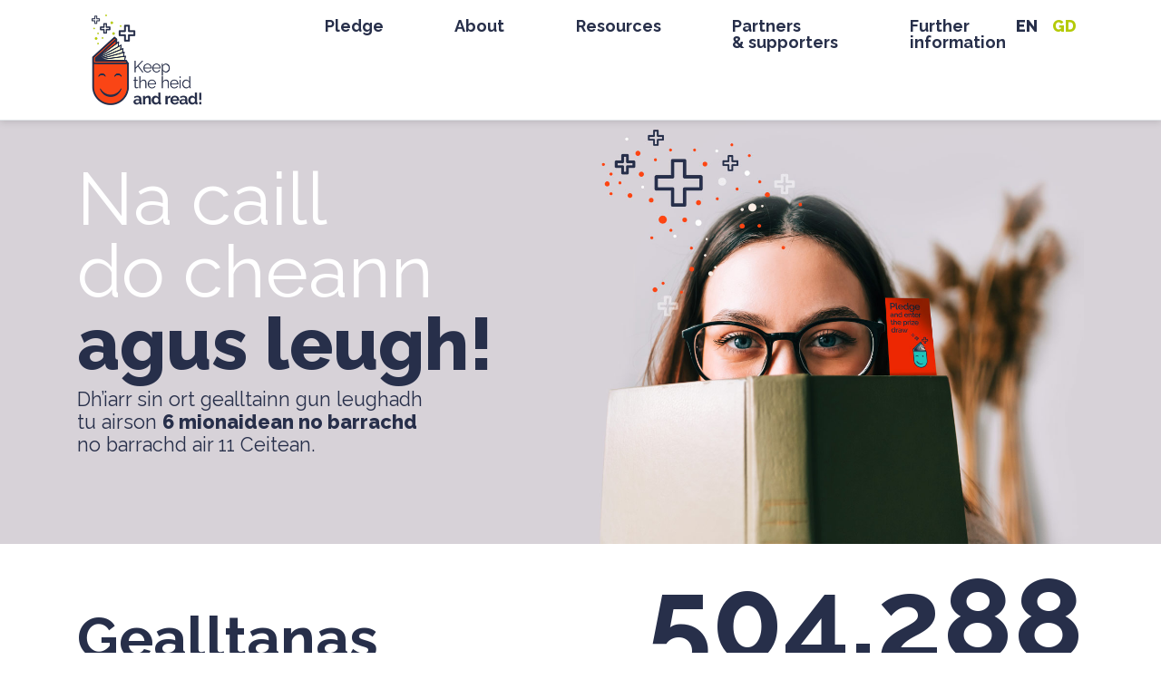

--- FILE ---
content_type: text/html; charset=UTF-8
request_url: https://keeptheheid.scot/gd/
body_size: 6238
content:
<!DOCTYPE html>
<html>
<head>
    <meta charset="utf-8">
    <meta http-equiv="X-UA-Compatible" content="IE=edge">

    <title>
        Keep the heid
    </title>

    <meta name="viewport" content="width=device-width, initial-scale=1">

    <link rel="stylesheet" type="text/css" media="screen" href="../css/main.css">
    <script src="https://code.jquery.com/jquery-3.5.1.slim.min.js" integrity="sha384-DfXdz2htPH0lsSSs5nCTpuj/zy4C+OGpamoFVy38MVBnE+IbbVYUew+OrCXaRkfj" crossorigin="anonymous"></script>
    <script src="https://cdn.jsdelivr.net/npm/bootstrap@4.5.3/dist/js/bootstrap.bundle.min.js" integrity="sha384-ho+j7jyWK8fNQe+A12Hb8AhRq26LrZ/JpcUGGOn+Y7RsweNrtN/tE3MoK7ZeZDyx" crossorigin="anonymous"></script>
    
    <script src="https://unpkg.com/chart.js@2.8.0/dist/Chart.bundle.js"></script>
    <script src="https://unpkg.com/chartjs-gauge@0.3.0/dist/chartjs-gauge.js"></script>

    <script>
        var data = [300000];
        var value = 300000;

        var config = {
        type: 'gauge',
        data: {
            datasets: [{
                data: data,
                value: value,
                // backgroundColor: ['#f8faed'],
                backgroundColor: ['rgba(0, 0, 0, 0)'],
                borderColor: 'rgba(0, 0, 0, 0)',
            }]
        },
        options: {
            cutout: '1%',
            responsive: true,
            layout: {
                padding: {
                    bottom: 30
                }
            },
            needle: {
                radiusPercentage: 1.6,
                widthPercentage: 3.2,
                lengthPercentage: 90,
                color: '#ec3501'
            },
            valueLabel: {
                display: false
            }
        }
        };

        window.onload = function() {
        var ctx = document.getElementById('chart').getContext('2d');
        window.myGauge = new Chart(ctx, config);
        };

        function checkOther( e ) {
            var value = e.value;
            if (value === "other") {
                document.getElementById('i_la_other').classList.remove("d-none");
            } else {
                document.getElementById('i_la_other').classList.add("d-none");
            }   
        }

    </script>

</head>
<body>
    <main>
        
        <!-- Header -->
        
<div class="header fixed-top bg-white border-bottom">
    <div class="container">
        <nav class="navbar navbar-expand-sm navbar-light">
            <a class="navbar-brand py-2" href="/gd/">
                <img src="/img/logo.png" height="100px" alt="">
            </a>
            <button class="navbar-toggler d-lg-none" type="button" data-toggle="collapse" data-target="#collapsibleNavId" aria-controls="collapsibleNavId"
                aria-expanded="false" aria-label="Toggle navigation">
                <span class="navbar-toggler-icon"></span>
            </button>
            <div class="collapse navbar-collapse" id="collapsibleNavId">
                <ul class="navbar-nav ml-auto mt-lg-2 mt-lg-0">
                    <li class="nav-item active">
                        <a class="nav-link" href="/gd/#pledge">Pledge</a>
                    </li>
                    <li class="nav-item">
                        <a class="nav-link" href="/gd/#about">About</a>
                    </li>
                    <li class="nav-item">
                        <a class="nav-link" href="/gd/#resources">Resources</a>
                    </li>
                    <li class="nav-item">
                        <a class="nav-link" href="/gd/#partners">Partners <br>& supporters</a>
                    </li>
                    <li class="nav-item">
                        <a class="nav-link" href="/gd/#furtherinfo">Further <br>information</a>
                    </li>
                </ul>
            </div>
            <div class="position-absolute lang-switcher">
                <ul class="nav">
                  <li class="nav-item">
                    <a lang="en-GB" hreflang="en-GB" class="nav-link" href="/">EN</a>
                  </li>
                  <li class="nav-item">
                    <a lang="gd" hreflang="gd" class="nav-link active" href="/gd">GD</a>
                  </li>
                </ul>
            </div>
        </nav>
    </div>
</div>
        <!-- Hero -->
        <section class="bg-lilac">
            <div class="container">
                <div class="row">
                    <div class="col-lg-6 py-5">
                        <h1>
                            <span>
                                Na caill  <br>
                                do cheann
                            </span>
                            agus leugh!
                        </h1>
                        <h4 class="w-75">
                            Dh’iarr sin ort gealltainn gun leughadh tu airson 
                            <span>
                                <strong>6 mionaidean no barrachd</strong> no barrachd air 11 Ceitean.
                            </span>
                        </h4>
                    </div>
                    <div class="col-lg-6 d-flex align-items-end">
                        <img src="/img/img1.jpg" class="img-fluid" alt="">
                    </div>
                </div>
            </div>
        </section>

        <!-- Pledge -->
        <section class="" id="pledge">
            <div class="container">
                <div class="row">
                    <div class="col-lg-6 pt-2 order-lg-1">
                        <div class="display-1 text-right">
                            504,288                        </div>
                        <div class="h3 w-100 text-right pr-2">
                            de 300,000 mionaidean air an Gealltainn
                        </div>
                        <!-- <img src="/img/taco.png" class="img-fluid" alt=""> -->
                        <div id="canvas-holder" style="width:100%">
                                <canvas id="chart" style="background-image: url('/img/gauge.png'); display: block; height: 270px; width: 540px;background-size: 89%;background-position-x: 30px;background-repeat: no-repeat;background-origin: padding-box;background-position-y: -1px;"></canvas>
                        </div>
                    </div>
                    <div class="col-lg-6 padding order-lg-0">
                        <h2>
                            Gealltanas
                        </h2>
                        <p>
                            Tapadh leat bho leabharlannan na h-Alba airson do thìde a ghealltainn agus cuideachd dhan luchd-taic agus com-pàirteachan airson taic a thoirt dhan Àm Leughaidh.
                        </p>
                        <div class="d-flex align-items-end pledge-button">
                            <img src="/img/pledge.png" class="mt-5" width="100px" alt="" style="z-index: 10;">
                            <a class="btn btn-green btn-lg mb-4 btn-pledge">
                                Chaidh sinn seachad air an targaid againn
                            </a>
                        </div>
                    </div>
                </div>
                <div id="pledgeForm" class="collapse">
                    <div class="row">
                        <div class="col" id="form-individual">
                            <p>
                                Lìon am foirm gus gealltainn gun toirt thu seachad SIA mionaidean gus leughadh air Diciadain 11 Cèitean 2022.
                            </p>
                            <div class="row py-lg-5">
                                <div class="col-lg-5">
                                    <!-- Individual Pledge -->
                                    <form action="pledge.php" method="post">
                                        <input type="hidden" name="pledge" value="true">
                                        <input type="hidden" name="pledge_type" value="individual">

                                        <h3>
                                            Gealltanas aig neach fa leth
                                        </h3>

                                        <div class="form-group">
                                            <div class="row">
                                                <div class="col-lg-6">
                                                    <label>
                                                        Aois
                                                    </label>
                                                    <select class="form-control" name="i_age" required>
                                                        <option value="" disabled selected>
                                                            Please Select
                                                        </option>
                                                        <option value="0-12">
                                                            0-12
                                                        </option>
                                                        <option value="12-18">
                                                            12-18
                                                        </option>
                                                        <option value="19-24">
                                                            19-24
                                                        </option>
                                                        <option value="25-44">
                                                            25-44
                                                        </option>
                                                        <option value="45-64">
                                                            45-64
                                                        </option>
                                                        <option value="65+">
                                                            65+
                                                        </option>
                                                    </select>
                                                </div>
                                                <div class="col-lg-6">
                                                    <label>
                                                        Gnè
                                                    </label>
                                                    <select class="form-control" name="i_gender" required>
                                                        <option value="" disabled selected>
                                                            Please Select
                                                        </option>
                                                        <option value="Male">
														    Fireann
														</option>
														<option value="Female">
														    Boireann
														</option>
														<option value="Transgender">
														    Tar-ghnèitheach
														</option>
														<option value="Non-binary">
														    Neo-bhìnearaidh
														</option>
														<option value="non-conforming">
														    Neo-rèireach a thaobh gnè
														</option>
														<option value="Prefer not to respond">
														    B’ fheàrr leam gun a ràdh
														</option>
                                                    </select>
                                                </div>
                                            </div>
                                        </div>

                                        <div class="form-group">
                                            <div class="form-check">
                                              <label class="form-check-label">
                                                <input type="checkbox" class="form-check-input" name="i_lib" value="1" >
                                                A bheil thu nad bhall de leabharlann?
                                              </label>
                                            </div>
                                        </div>

                                        <div class="form-group">
                                            <label>
                                                Tagh an t-ùghdarras ionadail agad
                                            </label>
                                            
                                            <select class="form-control" name="i_la" required onchange="checkOther(this)" >

                                                <option value="" disabled selected>
                                                    Please Select
                                                </option>
                                                <option value="Aberdeen City Council">Comhairle Baile Obar Dheathain</option>
												<option value="Aberdeenshire Council">Comhairle Siorrachd Obar Dheathain</option>
												<option value="Angus Council">Comhairle Aonghais</option>
												<option value="Argyll and Bute Council">Comhairle Earra-Ghàidheal is Bhòid</option>
												<option value="City of Edinburgh Council">Comhairle Baile Dhùn Èideann</option>
												<option value="Clackmannanshire Council">Comhairle Siorrachd Chlach Mhanann</option>
												<option value="Dumfries and Galloway Council">Comhairle Dhùn Phris is Ghall-Ghàidhealaibh</option>
												<option value="Dundee City Council">Comhairle Baile Dhùn Dè</option>
												<option value="East Ayrshire Council">Comhairle Siorrachd Àir an Ear</option>
												<option value="East Dunbartonshire Council">Comhairle Siorrachd Dhùn Breatann an Ear</option>
												<option value="East Lothian Council">Comhairle Lodainn an Ear</option>
												<option value="East Renfrewshire Council">Comhairle Siorrachd Rinn Friù an Ear</option>
												<option value="Falkirk Council">Comhairle na h-Eaglaise Brice</option>
												<option value="Fife Council">Comhairle Fhìobha</option>
												<option value="Glasgow City Council">Comhairle Baile Ghlaschu</option>
												<option value="Highland Council">Comhairle na Gàidhealtachd</option>
												<option value="Inverclyde Council">Comhairle Inbhir Chluaidh</option>
												<option value="Midlothian Council">Comhairle Lodainn Mheadhanach</option>
												<option value="Moray Council">Comhairle Mhoireibh</option>
												<option value="North Ayrshire Council">Comhairle Siorrachd Àir a Tuath</option>
												<option value="North Lanarkshire Council">Comhairle Siorrachd Lannraig a Tuath</option>
												<option value="Orkney Islands Council">Comhairle Arcaibh</option>
												<option value="Perth and Kinross Council">Comhairle Pheairt is Cheann Rois</option>
												<option value="Renfrewshire Council">Comhairle Siorrachd Rinn Friù</option>
												<option value="Scottish Borders Council">Comhairle Chrìochan na h-Alba</option>
												<option value="Shetland Islands Council">Comhairle Shealtainn</option>
												<option value="South Ayrshire Council">Comhairle Siorrachd Àir a Deas</option>
												<option value="South Lanarkshire Council">Comhairle Siorrachd Lannraig a Tuath</option>
												<option value="Stirling Council">Comhairle Shruighlea</option>
												<option value="West Dunbartonshire Council">Comhairle Siorrachd Dhùn Bhreatann an Iar</option>
												<option value="West Lothian Council">Comhairle Lodainn an Iar</option>
												<option value="Western Isles Council / Comhairle nan Eilean Siar">Comhairle nan Eilean Siar</option>
                                                <option value="other">Other</option>
                                            </select>
                                            <input type="text" class="form-control d-none mt-1" name="i_la_other" id="i_la_other" placeholder="Please specify" maxlength="50">
                                        </div>

                                        <button type="submit" class="btn btn-orange">
                                            Cuir a-steach
                                        </button>
                                        <small class="text-muted ml-2">
                                            Tha mi a’ gealltainn gun leugh mi airson 6 mionaidean air 11 Cèitean
                                        </small>
                                        </form>

                                </div>
                                <div class="col-1 offset-1 d-none d-lg-block border-left"></div>
                                <div class="col-lg-5 mt-3 pt-3 pt-lg-0 mt-lg-0 pb-5">
                                    <!-- Group Pledge -->
                                    <form action="./pledge.php" method="post">
                                        <input type="hidden" name="pledge" value="true">
                                        <input type="hidden" name="pledge_type" value="group">

                                        <h3>
                                            Gealltanas buidhne
                                        </h3>

                                        <div class="form-group">
                                            <label>
                                                Àireamh de dhaoine fa leth a' gealltainn gun leugh iad airson 6 mionaidean air 11 Cèitean
                                            </label>
                                            <input type="number" class="form-control" name="g_number" placeholder="" min="1" max="50" value="1" required>
                                        </div>

                                        <div class="form-group">
                                          <label>
                                            Ainm na sgoile, buidheann no gnìomhachas is msaa
                                          </label>
                                          <input type="text" class="form-control" name="g_name" placeholder="" required maxlength="40">
                                        </div>
                                        
                                        <button type="submit" class="btn btn-orange">
                                            Cuir a-steach
                                        </button>
                                    </form>
                                </div>
                            </div>
                        </div>
                    </div>
                </div>
            </div>
        </section>
        
        <!-- About -->
        <section class="bg-peach" id="about">
            <div class="container">
                <div class="row">
                    <div class="col-lg-6 padding">
                        <h2>
                            Mur deidhinn
                        </h2>
                        <h3>
                            Fàilte gu Àm-leughaidh na h-Alba 2022!
                        </h3>
                        <p>
                            Gus cumhachd leughaidh, leabharlannan agus deagh shlàinte inntinn a chomharrachadh, dh’iarr sinn ort <strong>SIA mionaidean a ghealltainn air Diciadain 11 Cèitean 2022</strong> agus a chur seachad air leughadh.
                        </p>
                        <p>
                            Carson? Leis gu bheil e cudromach beagan ùine a ghabhail dhut fhèin airson fois a ghabhail agus a bhith a' dèanamh rudan a tha a’ còrdadh riut fhèin, leithid leughadh gus cur ris an t-slàinte-inntinn is sunnd agad. 
                        </p>
                        <p>
                            Chaidh a dhearbhadh gu saidheansail gu bheil leughadh airson dìreach SIA mionaidean san latha <strong>ag toirt togail shlàinte-inntinn de 68% dhut.</strong>
                        </p>
                    </div>
                    <div class="col-lg-6 padding">
                        <img src="/img/img3-x2.png" class="img-fluid mb-4" alt="">
                        <div class="row">
                            <div class="col-lg-10 offset-lg-1">
                                <p class="w-100">
                                    Is e iomairt aig leabharlannan poblach a th’ anns an Àm-leughaidh, ann an com-pàirteachas le carthannasan slàinte-inntinn, foillsichearan, luchd-reic leabhraichean, ùghdaran is eile. 
                                </p>
                            </div>
                        </div>
                    </div>
                </div>
            </div>
        </section>

        <!-- Book Prizes -->
        <section class="" id="prizes">
            <div class="container">
                <div class="row">
                    <div class="col-lg-6 d-flex align-items-end mt-3">
                        <img src="/img/img4.jpg" class="img-fluid" alt="">
                    </div>
                    <div class="col-lg-6 padding">
                        <h2>
                            Leabhraichean mar dhuais
                        </h2>
                        <h3>

                        </h3>
                        <p>
                            Gus Bliadhna Sgeulachdan na h-Alba 2022 a chomharrachadh chaidh leabhraichean a thoirt seachad mar dhuaisean tro leabharlannan mar phàirt de Na caill do cheann agus leugh! 
                        </p>
                        <p>
                            Taing mhòr dhan a h-uile duine a ghabh pàirt ann an co-fharpaisean nan leabharlannan.
                        </p>
                    </div>
                </div>
            </div>
        </section>

        <!-- Resources 
        <section class="bg-yellow" id="resources">
            <div class="container">
                <div class="row">
                    <div class="col-lg-6 padding">
                        <h2>
                            Goireasan
                        </h2>
                        <h3>
                            Goireasan gus fios a sgaoileadh.
                        </h3>
                        <p>
                            Tha sinn air goireasan a chruthachadh dhut gus do chuideachadh le bhith a’ brosnachadh Na caill do cheann - Leugh! Briog air na dealbhan gus an luchdachadh a-nuas.
                        </p>
                        <p>
                           Tapadh leat airson pàirt a ghabhail ann agus airson fios a sgaoileadh.
                        </p>
                        <a name="" id="" class="btn btn-orange btn-lg mt-2" href="/resources" role="button">
                            Cleachd na goireasan againn
                        </a>
                    </div>
                    <div class="col-lg-6 padding">
                        <img src="/img/img5.jpg" class="img-fluid" alt="">
                    </div>
                </div>
            </div>
        </section>-->
        
        <!-- Partners -->
        <section class="" id="partners">
            <div class="container">
                <div class="row">
                    <div class="col-lg-6 padding">
                        <div class="h2">
                            Com-pàirtichean
                        </div>
                        <div class="h3 w-lg-50">
                            Taing mhòr do na com-pàirtichean agus luchd-taic againn a chuidich le Na caill do cheann – Leugh, Alba air 11 Cèitean 2022.
                        </div>
                    </div>
                    <div class="col-lg-6 padding">
                        <div class="row">
                            <div class="col-4">
                                <div class="partner"><img src="/img/samh.png" alt="SAMH" /></div>
                            </div>
                            <div class="col-4">
                                <div class="partner"><img src="/img/mental-health-foundation-scotland.jpg" alt="Mental Health Foundation Scotland" /></div>
                            </div>
                            <div class="col-4">
                                <div class="partner"><img src="/img/ballie-gifford.png" alt="Ballie Gifford" /></div>
                            </div>
                            <div class="col-4">
                                <div class="partner"><img src="/img/cilips.png" alt="BChartered Institute of Library and Information Professionals in Scotland" /></div>
                            </div>
                            <div class="col-4">
                                <div class="partner"><img src="/img/colleges-scotland.png" alt="Colleges Scotland" /></div>
                            </div>
                            <div class="col-4">
                                <div class="partner"><img src="/img/college-development-network.png" alt="College Development Network" /></div>
                            </div>
                            <div class="col-4">
                                <div class="partner"><img src="/img/scurl.png" alt="Scottish Confederation of University & Research Libraries" />
                                </div>
                            </div>
                            <div class="col-4">
                                <div class="partner"><img src="/img/national-library-of-scotland.png" alt="National Library of Scotland" /></div>
                            </div>
                            <div class="col-4">
                                <div class="partner"><img src="/img/publishing-scotland.png" alt="Publishing Scotland" /></div>
                            </div>
                            <div class="col-4">
                                <div class="partner"><img src="/img/spfl-trust.png" alt="SPFL Trust" /></div>
                            </div>
                            <div class="col-4">
                                <div class="partner"><img src="/img/apls.png" alt="Association of Public Libraries in Scotland" /></div>
                            </div>
                            <div class="col-4">
                                <div class="partner"><img src="/img/cnl.png" alt="Comhairle nan Leabhraichean" /></div>
                            </div>
                            <div class="col-4">
                                <div class="partner"><img src="/img/iod-scotland.png" alt="Comhairle nan Leabhraichean" /></div>
                            </div>
                            <div class="col-4">
                                <div class="partner"><img src="/img/soa.png" alt="The Society of Authors" /></div>
                            </div>
                            <div class="col-4">
                                <div class="partner"><img src="/img/young-scot.png" alt="Young Scot" /></div>
                            </div>
                            <div class="col-4">
                                <div class="partner"><img src="/img/alliance.png" alt="Health and Social Care Alliance Scotland" /></div>
                            </div>
                            <div class="col-4">
                                <div class="partner"><img src="/img/sccr.png" alt="Scottish Centre for Conflict Resolution" /></div>
                            </div>
                            <div class="col-4">
                                <div class="partner"><img src="/img/scottish-poetry-library.png" alt="Scottish Poetry Library" /></div>
                            </div>
                            <div class="col-4">
                                <div class="partner"><img src="/img/scottish-gov.png" alt="Scottish Government" /></div>
                            </div>
                             <div class="col-4">
                                <div class="partner"><img src="/img/las.png" alt="Literature Alliance Scotland" /></div>
                            </div>
                             <div class="col-4">
                                <div class="partner"><img src="/img/waterstones.png" alt="Waterstones" /></div>
                            </div>
                            <div class="col-4">
                                <div class="partner"><img src="/img/falkirk-council.png" alt="Falkirk Council" /></div>
                            </div>
                        </div>
                    </div>
                </div>
            </div>
        </section>
        
        <!-- Further Information -->
        <section class="bg-blue" id="furtherinfo">
            <div class="container">
                <div class="row">
                    <div class="col-lg-6 padding">
                        <div class="h2">
                            Molaidhean leughaidh
                        </div>
                        <h3 class="mt-4">Suggested reading</h3>
                        <p>
                            Rannsaich catalog nan leabharlannan ionadail agad an seo: -
                        </p>
                        <p>
                            <a href="https://www.publishingscotland.org/wp-content/uploads/2021/10/YOS-Catalogue-Web.pdf" target="_blank">
                                 Brosnachadh bho Bhliadhna Sgeulachdan na h-Alba 2022 - A’ Cumadh Sgeulachdan na h-Alba
                            </a>
                        </p>

                        <h3 class="mt-4">
                            Leabharlannan
                        </h3>
                        <p>
                            <a href="https://scottishlibraries.org/" target="_blank">
                                 Leabharlannan na h-Alba
                            </a>
                        </p>
                        <p>
                            <a href="https://scottishlibraries.org/about-us/scottish-public-library-services/" target="_blank">
                                Seirbheisean leabharlainn ionadail
                            </a>
                        </p>

                        <h3 class="mt-4">
                            Slàinte Inntinn
                        </h3>
                        <p>
                            <a href="https://www.mentalhealth.org.uk/" target="_blank">The Mental Health Foundation</a>
                        </p>
                        <p>
                            <a href="https://www.samh.org.uk/" target="_blank">SAMH</a>
                        </p>

                        <h3 class="mt-4">
                            Rannsachadh
                        </h3>
                        <p>
                            A bheil thu airson ìrean uallaich a lughdachadh 68% ann an 6 mionaidean?* Leugh leabhar.

                        </p>
                        <p>
                            <small>*Rannsachadh a rinn luchd-rannsachaidh aig Oilthigh Sussex: Dr. David Lewis “Galaxy Stress Research,” Mindlab International, Oilthigh Sussex (2009)</small>
                        </p>

                    </div>
                    <div class="col-lg-6 d-flex align-items-end">
                        <img src="/img/img6.jpg" class="img-fluid" alt="">
                    </div>
                </div>
            </div>
        </section>

        <!-- Footer -->
        <section>
    <div class="container">
        <div class="row">
            <div class="col-lg-6 padding">
                <img src="/img/sliclogo.png" height="100px" alt="">
                <div class="mt-3">
                    <small class="text-muted">
                        Company Limited by Guarantee/Registered in Scotland No 129889
                        <br>
                        Scottish Charity No. SCO17886
                    </small>
                    <a class="d-block mt-3" href="/privacy-policy"><small>Privacy Policy</small></a>
                </div>
            </div>
            <div class="col-lg-6 padding">
                <ul class="nav">
                  <li class="nav-item">
                    <a class="nav-link" href="https://www.facebook.com/ScottishLibraries/" target="_blank"><img src="/img/i-facebook.png" alt="Facebook" /></a>
                  </li>
                  <li class="nav-item">
                    <a class="nav-link" href="https://www.instagram.com/scottishlibraries/" target="_blank"><img src="/img/i-instagram.png" alt="Instagram" /></a>
                  </li>
                  <li class="nav-item">
                    <a class="nav-link" href="https://www.linkedin.com/company/scottishlibraries" target="_blank"><img src="/img/i-linkedin.png" alt="LinkedIn" /></a>
                  </li>
                  <li class="nav-item">
                    <a class="nav-link" href="https://twitter.com/SLIC1991" target="_blank"><img src="/img/i-twitter.png" alt="Twitter" /></a>
                  </li>
                </ul>
            </div>
        </div>
    </div>
</section>
    </main>
</body>
</html>